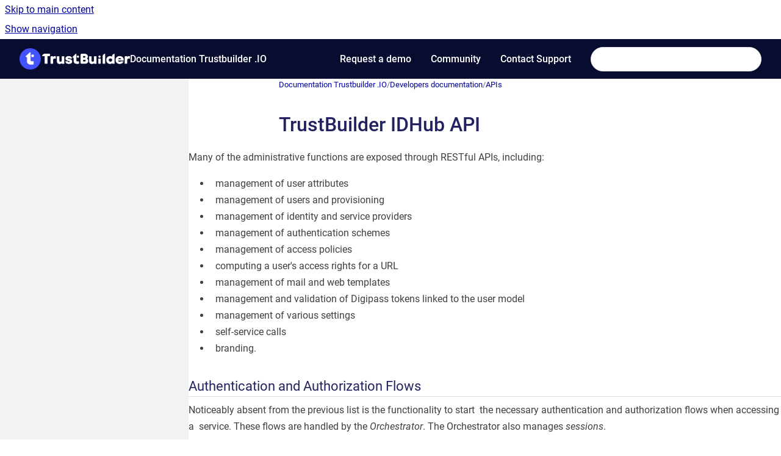

--- FILE ---
content_type: text/html
request_url: https://docs.trustbuilder.com/product/trustbuilder-idhub-api
body_size: 6346
content:
<!doctype html>
            
        
    
        
<html class="no-js" lang="en" data-vp-page-id="3822518293" data-vp-page-template="article">
    
    
    
<head>
    <!--CDP_HEAD_START-->
        <!--CDP_HEAD_END-->
    <meta charset="utf-8">
    <meta http-equiv="x-ua-compatible" content="ie=edge">
    <meta name="viewport" content="width=device-width, initial-scale=1">
    <meta name="repository-base-url" content="../product">
                <meta name="source-last-modified" content="2024-03-25T08:43Z">
    
    <meta name="Help Center Version"
          content="1.4">
    
        
    <link rel="icon" href="https://docs.trustbuilder.com/__assets-0a650bd6-6752-4335-a45c-2ffe4bcee2c6/image/trustbuilder_logo-04.png">
    <link rel="apple-touch-icon" href="https://docs.trustbuilder.com/__assets-0a650bd6-6752-4335-a45c-2ffe4bcee2c6/image/trustbuilder_logo-04.png">

            <link rel="canonical" href="https://docs.trustbuilder.com/product/trustbuilder-idhub-api">
        
    


<!-- HelpCenter config -->


                                                                                                                                                                                                                                                                                                                                                                                        
    
                                        

    <!-- Primary Meta Tags -->
    <meta name="title" content="TrustBuilder IDHub API">
            <meta name="description" content="Many of the administrative functions are exposed through RESTful APIs, including: management of user attributes management of users and provisionin...">
    <meta property="og:description" content="Many of the administrative functions are exposed through RESTful APIs, including: management of user attributes management of users and provisionin...">
    <meta property="twitter:description" content="Many of the administrative functions are exposed through RESTful APIs, including: management of user attributes management of users and provisionin...">

        
    
    <!-- Open Graph / Facebook -->
    <meta property="og:type" content="website">
    <meta property="og:url" content="https://docs.trustbuilder.com/product/trustbuilder-idhub-api">
    <meta property="og:title" content="TrustBuilder IDHub API">
    <meta property="og:image" content="https://docs.trustbuilder.com/__assets-0a650bd6-6752-4335-a45c-2ffe4bcee2c6/image/trustbuilder_logo-white.webp">


    <!-- Twitter -->
    <meta property="twitter:card" content="summary_large_image">
    <meta property="twitter:title" content="TrustBuilder IDHub API">
    <meta property="twitter:image" content="https://docs.trustbuilder.com/__assets-0a650bd6-6752-4335-a45c-2ffe4bcee2c6/image/trustbuilder_logo-white.webp">

    
    <script>
        var hasCookieNotice = false;
        var usesCookieOptInStrategy = true;
        var cookieRelatedFeatures = [];

        function isSitePreview() {
            var previewStagingUrlMatcher = /\/~preview-([a-f0-9]{8}-[a-f0-9]{4}-[a-f0-9]{4}-[a-f0-9]{4}-[a-f0-9]{12})\//;
            return previewStagingUrlMatcher.test(window.location.href);
        }

        function hasSiteViewerGivenConsentForTracking() {
            try {
                return window.localStorage.getItem('shc-cookies') === 'enabled';
            } catch (e) {
                return false;
            }
        }

        function hasSiteViewerRefusedConsentForTracking() {
            try {
                return window.localStorage.getItem('shc-cookies') === 'disabled';
            } catch (e) {
                return false;
            }
        }

        function areCookiesEnabled() {
                        if (!hasCookieNotice) {
                return true;
            }

                        if (usesCookieOptInStrategy) {
                                if (hasSiteViewerGivenConsentForTracking()) {
                    return true;
                }
            } else {
                                if (!hasSiteViewerRefusedConsentForTracking()) {
                    return true;
                }
            }

            return false;
        }

        var registerCookieRelatedFeature = function (featureFunction) {

                                                
            if (typeof featureFunction === 'function') {
                cookieRelatedFeatures.push(featureFunction);
            }
        }

        var initializeCookieRelatedFeatures = function () {

                                    
            if (!areCookiesEnabled()) {
                return;
            }
            window.scrollHelpCenter.areCookiesEnabled = true;
            for (const cookieRelatedFeature of cookieRelatedFeatures) {
                try {
                    cookieRelatedFeature();
                } catch (e) {
                    console.error(e);
                }
            }
        }

        
        window.scrollHelpCenter = {
            collection: JSON.parse('{\"members\":[{\"name\":\"Documentation Trustbuilder MFA\",\"prefix\":\"mfa\"},{\"name\":\"Documentation Trustbuilder .IO\",\"prefix\":\"product\"},{\"name\":\"Documentation Trustbuilder (new)\",\"prefix\":\"ng\"}],\"currentContentSource\":{\"name\":\"Documentation Trustbuilder .IO\",\"prefix\":\"product\"}}'),
            source: {
                confluenceBaseUrl: 'https://inwebo.atlassian.net/wiki',
                confluencePageId: '3822518293',
                confluenceSpaceKey: 'TBProductDocumentation',
            },
            contentSourceKey: 'SPACE:TBProductDocumentation',
            siteKey: '6f41f851-0457-41bc-be67-53acf5253441',
            customJsSrc: '../__assets-0a650bd6-6752-4335-a45c-2ffe4bcee2c6/js/custom.js',
            isSitePreview: isSitePreview(),
            areCookiesEnabled: areCookiesEnabled(),
            excludePageLabel: 'scroll-help-center-exclude-page',
            hasCookieNotice: hasCookieNotice,
            usesCookieOptInStrategy: usesCookieOptInStrategy,
            registerCookieRelatedFeature: registerCookieRelatedFeature,
            initializeCookieRelatedFeatures: initializeCookieRelatedFeatures,
            isPortal: false,
            isSearch: false,
            isError: false,
            isOverview: false,
            viewportLink: '../',
            relSiteRootPath: '../',
            siteInstanceId: '0a650bd6-6752-4335-a45c-2ffe4bcee2c6',
            theme: {
                root: {
                    absoluteLink: '../'
                },
                header: {
                    displaySpaceName: true,
                    links: JSON.parse('[{\"url\":\"https:\/\/www.trustbuilder.com\/en\/demo-request\/\",\"text\":\"Request a demo\"},{\"url\":\"https:\/\/learn.trustbuilder.com\/communities\/Q29tbXVuaXR5LTQ4Nzk5\",\"text\":\"Community\"},{\"url\":\"https:\/\/support.customer.trustbuilder.com\/\",\"text\":\"Contact Support\"}]'),
                    logo: {
                        url: '../__assets-0a650bd6-6752-4335-a45c-2ffe4bcee2c6/image/trustbuilder_logo-white.webp',
                        alt: 'Docs'
                    },
                },
                cookieNotice: {
                    display: false,
                    headingText: 'Cookie Notice',
                    descriptionText: 'Please read our privacy statement.',
                    link: {
                        url: '',
                        text: ''
                    }
                }
            },
            integrations: {
                jiraServiceDesk: {
                    key: ''
                },
                intercom: {
                    appId: ''
                },
                zendesk: {
                    url: ''
                },
                aiSearch: {
                    enabled: false
                }
            },
            repository: {
                link: '../product',
                name: 'Documentation Trustbuilder .IO'
            },
            versionLinksForPage: JSON.parse('null'),
            variantLinksForPage: JSON.parse('null'),
            languageLinksForPage: JSON.parse('null'),
            defaultLanguageCode: null        };
    </script>

    
            
    

    
        
    <link rel="stylesheet" href="../__theme/css/app--9d49c7a6f16d6f27f169.css">

    
            <link rel="stylesheet"
              id="theme-asset-custom-css"
              href="../__assets-0a650bd6-6752-4335-a45c-2ffe4bcee2c6/css/custom.css">
    
    
<style>
            :root {
                        --_vpt-INTERNAL-footer-background: #080C2F;
        --_vpt-INTERNAL-footer-foreground: #FEFEFE;
        --_vpt-INTERNAL-header-background: #080C2F;
        --_vpt-INTERNAL-header-foreground: #fefefe;

        /* @deprecated */
        --vp-portal-banner-background-image: url('../../__assets-0a650bd6-6752-4335-a45c-2ffe4bcee2c6/image/background-doc-banner.png');
        /* @deprecated */
        --vp-portal-banner-text-color: #222261;
        /* @deprecated */
        --vp-space-banner-background-image: url('../header-background--b27bdbd2502a69f032bd.jpg');
        /* @deprecated */
        --vp-space-banner-text-color: #FFF;
    }
</style>

    <title>TrustBuilder IDHub API</title>

        </head>
    <!-- pageid attribute is deprecated - please use data-vp-page-id on html element instead -->
    <body pageid="3822518293" class="flex flex-col min-h-screen">
                    <div id="vp-js-cookies__notice"></div>
            <vp-a11y-skip-controller>
                <a class="vp-a11y-skip-trigger" href="#content">
                    <i18n-message i18nkey="navigation.skip.to.main.label">
                        Skip to main content
                    </i18n-message>
                </a>
            </vp-a11y-skip-controller>
            <button type="button" class="vp-a11y-skip-trigger vp-js-a11y-navigation-toggle">
                <i18n-message i18nkey="navigation.open.label">
                    Show navigation
                </i18n-message>
            </button>
        
        

<header data-vp-component="header" class="header hc-header-background-color">
    <div class="header__navigation relative">
        <div class="hc-header-background-color relative z-10" id="site-navigation">
            <div class="top-bar header__navigation--large vp-container hc-header-background-color hc-header-font-color">
                <div class="top-bar-left">
                    <ul class="flex flex-wrap flex-row gap-4 items-center relative m-0 p-0 list-none hc-header-background-color">
                        <li class="leading-none align-self-center header__navigation--logo">
                            <vp-localized-link>
                                <a href="../">
                                    <img src="../__assets-0a650bd6-6752-4335-a45c-2ffe4bcee2c6/image/trustbuilder_logo-white.webp" alt="">
                                    <i18n-message class="sr-only" i18nKey="header.home.label">
                                        Go to homepage
                                    </i18n-message>
                                </a>
                            </vp-localized-link>
                        </li>
                                                    <li>
                                <vp-localized-link>
                                    <a
                                        href="../product/"
                                        class="block leading-none py-3 header__navigation--heading hc-header-font-color"
                                    >
                                        Documentation Trustbuilder .IO
                                    </a>
                                </vp-localized-link>
                            </li>
                                            </ul>
                </div>
                <div class="top-bar-right no-print">
                    <div class="header__navigation--large__menu hc-header-background-color">
                        <ul class="flex flex-row m-0 p-0 list-none render-links">
                            
    <li class="order-6 lg:order-2 render-links--link
                              render-links--link--border">
        <a href="https://www.trustbuilder.com/en/demo-request/"
           class="block px-4 py-3 hc-header-font-color"
           rel="noopener">
            Request a demo
        </a>
    </li>
        <li class="order-6 lg:order-2 render-links--link
                              ">
        <a href="https://learn.trustbuilder.com/communities/Q29tbXVuaXR5LTQ4Nzk5"
           class="block px-4 py-3 hc-header-font-color"
           rel="noopener">
            Community
        </a>
    </li>
        <li class="order-6 lg:order-2 render-links--link
                              ">
        <a href="https://support.customer.trustbuilder.com/"
           class="block px-4 py-3 hc-header-font-color"
           rel="noopener">
            Contact Support
        </a>
    </li>
                            </ul>
                                                                            <div class="my-auto list-none ml-4">
                                    

        
        
    
    <div
        data-vp-id="search-bar-placeholder"
        data-vp-component="search-bar"
        data-vp-variant=""
        class="vp-search-bar "
        aria-hidden="true"
    >
        <form
            action="/search.html"
            method="GET"
            class="vp-search-bar__input-container"
        >
            <div
                data-vp-component="search-input"
                data-vp-variant="border"
                class="vp-search-input vp-search-input--border"
            >
                <input
                    type="search"
                    autocomplete="off"
                    value=""
                    class="vp-search-input__input"
                    style="margin-right: 0;"
                >
            </div>
        </form>
    </div>

    
    <script data-vp-id="search-bar-config" type="application/json">
        {
            "hasContentSourceFilter": false,
            "hasQuickSearch": true,
            "variant": ""
        }
    </script>
                            </div>
                                            </div>

                    <button type="button" class="vp-js-header-search-toggle vp-button header__navigation--button hc-header-font-color">
                        <svg
                            data-vp-id="header-search-toggle-icon"
                            data-vp-component="icon"
                            xmlns="http://www.w3.org/2000/svg"
                            width="20"
                            height="20"
                            viewBox="0 0 20 20"
                            fill="none"
                            aria-hidden="true"
                        >
                            <path d="M8.99452 14.5C10.5121 14.5 11.809 13.9669 12.8854 12.9007C13.9618 11.8345 14.5 10.5361 14.5 9.00548C14.5 7.48794 13.9631 6.19097 12.8893 5.11458C11.8155 4.03819 10.519 3.5 9 3.5C7.46786 3.5 6.16816 4.0369 5.1009 5.11071C4.03363 6.18453 3.5 7.48096 3.5 9C3.5 10.5321 4.0331 11.8318 5.09929 12.8991C6.1655 13.9664 7.46391 14.5 8.99452 14.5ZM9 16C8.02913 16 7.11974 15.816 6.27185 15.4479C5.42395 15.0799 4.68056 14.5799 4.04167 13.9479C3.40278 13.316 2.90278 12.576 2.54167 11.728C2.18056 10.88 2 9.97053 2 8.99956C2 8.04152 2.18403 7.13542 2.55208 6.28125C2.92014 5.42708 3.41864 4.68387 4.04758 4.0516C4.67653 3.41935 5.41569 2.91935 6.26508 2.5516C7.11449 2.18387 8.02548 2 8.99806 2C9.95769 2 10.8646 2.18403 11.7188 2.55208C12.5729 2.92014 13.316 3.42014 13.9479 4.05208C14.5799 4.68403 15.0799 5.42612 15.4479 6.27835C15.816 7.13058 16 8.0381 16 9.00094C16 9.83365 15.8615 10.6213 15.5846 11.3638C15.3078 12.1062 14.9254 12.7836 14.4375 13.3958L18 16.9583L16.9375 18L13.375 14.4583C12.7668 14.9459 12.0939 15.3247 11.3564 15.5948C10.6188 15.8649 9.83333 16 9 16Z" fill="currentColor"></path>
                        </svg>
                        <i18n-message class="sr-only" i18nKey="search.form.show.label"></i18n-message>
                    </button>
                </div>
            </div>
        </div>
    </div>
</header>

        <div class="flex flex-col flex-grow hc-main-wrapper">
                            


<div class="vp-article vp-container article">
    <div class="vp-article__aside-left no-print">
        <div id="vp-js-desktop__navigation" class="vp-article__aside-left__inner"></div>
    </div>

    <main id="article-content" class="vp-article__content-panel">
                    
    <i18n-message i18nkey="breadcrumb.label" attribute="aria-label" class="vp-breadcrumbs__wrapper">
        <nav class="vp-breadcrumbs" aria-label="Breadcrumb" role="navigation">
            <div class="breadcrumbs-wrapper">
                <ol class="breadcrumbs breadcrumbs--fit-content">
                                            <li>
                                                            <a href="../product/" rel="prev">Documentation Trustbuilder .IO</a>
                                                                                        <span aria-hidden="true">/</span>
                                                    </li>
                                            <li>
                                                            <a href="../product/developer-guide" rel="prev" class="js-breadcrumbs-truncate">Developers documentation</a>
                                                                                        <span aria-hidden="true">/</span>
                                                    </li>
                                            <li>
                                                            <a href="../product/apis" rel="prev" class="js-breadcrumbs-truncate">APIs</a>
                                                                                </li>
                                    </ol>
            </div>
        </nav>
    </i18n-message>
                        <div id="content" class="vp-a11y-skip-target" tabindex="-1"></div>
                    <div class="vp-article__aside-right no-print">
                <vp-toc data-vp-component="toc" for="main-content">
                    <vp-a11y-skip-controller slot="afterbegin">
                        <a class="vp-a11y-skip-trigger"  href="#article-inner-content">
                            <i18n-message i18nkey="navigation.skip.toc.label">
                                Skip table of contents
                            </i18n-message>
                        </a>
                    </vp-a11y-skip-controller>
                </vp-toc>
            </div>
                <div id="article-inner-content" class="vp-article__wrapper" tabindex="-1">
            <header class="article-header">
                <!-- CSS class article__heading is deprecated and will be removed in the future -->
                <h1 class="vp-article__heading article__heading"><span>TrustBuilder IDHub API</span></h1>
            </header>

            <section id="main-content" class="vp-article__content wiki-content article__content">
                    <p>Many of the administrative functions are exposed through RESTful APIs, including:</p><ul><li><p>management of user attributes</p></li><li><p>management of users and provisioning</p></li><li><p>management of identity and service providers</p></li><li><p>management of authentication schemes</p></li><li><p>management of access policies</p></li><li><p>computing a user's access rights for a URL</p></li><li><p>management of mail and web templates</p></li><li><p>management and validation of Digipass tokens linked to the user model&nbsp;</p></li><li><p>management of various settings</p></li><li><p>self-service calls</p></li><li><p>branding.</p></li></ul><h2 id="TrustBuilderIDHubAPI-AuthenticationandAuthorizationFlows">Authentication and Authorization Flows</h2><p>Noticeably absent from the previous list is the functionality to start &nbsp;the necessary authentication and authorization flows when accessing a &nbsp;service. These flows are handled by the <em>Orchestrator</em>. The Orchestrator also manages <em>sessions</em>.</p><h2 id="TrustBuilderIDHubAPI-AccessingRESTCalls">Accessing REST Calls</h2><p>The REST API is organized in five parts:</p><div class="table-wrap" data-layout="default" style="--table-inline-size: 760px;"><table data-table-width="760" data-layout="default" data-local-id="568925f4-24f8-43d0-adc8-08639089682e" class="confluenceTable"><colgroup span="1"><col span="1" style="width: 97.0px;"><col span="1" style="width: 333.0px;"><col span="1" style="width: 330.0px;"></colgroup><tbody><tr><th colspan="1" rowspan="1" class="confluenceTh"><p><strong>API</strong></p></th><th colspan="1" rowspan="1" class="confluenceTh"><p><strong>Path</strong></p></th><th colspan="1" rowspan="1" class="confluenceTh"><p><strong>Comment</strong></p></th></tr><tr><td colspan="1" rowspan="1" class="confluenceTd"><p><a class="external-link" href="https://apidocs.trustbuilder.io/10/2/admin_api.html" rel="nofollow" shape="rect">Admin</a></p></td><td colspan="1" rowspan="1" class="confluenceTd"><p>hostname/idhub/admin/api/v1/*</p></td><td colspan="1" rowspan="1" class="confluenceTd"><p>Requires a session (optional authorization rules may apply)</p></td></tr><tr><td colspan="1" rowspan="1" class="confluenceTd"><p><a class="external-link" href="https://apidocs.trustbuilder.io/10/2/install_api.html" rel="nofollow" shape="rect">Installation</a></p></td><td colspan="1" rowspan="1" class="confluenceTd"><p>hostname/idhub/installation/*</p></td><td colspan="1" rowspan="1" class="confluenceTd"><p>No session required</p></td></tr><tr><td colspan="1" rowspan="1" class="confluenceTd"><p><a class="external-link" href="https://apidocs.trustbuilder.io/10/2/oauth_openid.html" rel="nofollow" shape="rect">Login</a></p></td><td colspan="1" rowspan="1" class="confluenceTd"><p>hostname/idhub/login</p></td><td colspan="1" rowspan="1" class="confluenceTd"><p>Basic user / password authentication only</p></td></tr><tr><td colspan="1" rowspan="1" class="confluenceTd"><p><a class="external-link" href="https://apidocs.trustbuilder.io/10/2/public_api.html" rel="nofollow" shape="rect">Public</a></p></td><td colspan="1" rowspan="1" class="confluenceTd"><p>hostname/idhub/public/api/v1/*</p></td><td colspan="1" rowspan="1" class="confluenceTd"><p>No session required</p></td></tr><tr><td colspan="1" rowspan="1" class="confluenceTd"><p><a class="external-link" href="https://apidocs.trustbuilder.io/10/2/selfservice_api.html" rel="nofollow" shape="rect">Self-service</a></p></td><td colspan="1" rowspan="1" class="confluenceTd"><p>hostname/idhub/selfservice/api/v1/*</p></td><td colspan="1" rowspan="1" class="confluenceTd"><p>Some calls require a session</p></td></tr></tbody></table></div>

        
<div class="table-overlay full reveal article__content" data-vp-id="js-table-overlay">
    <i18n-message i18nkey="modal.cta.close.label" attribute="title">
        <button class="close-button table-overlay__close"
                data-close
                title="Close modal"
                type="button">
            <span aria-hidden="true">&times;</span>
        </button>
    </i18n-message>
    <div class="table-overlay__content"></div>
</div>

                            </section>

                    </div>
    </main>
</div>
                    </div>

        
    
<footer data-vp-component="footer" class="footer hc-footer-background-color">
    <div class="grid lg:flex footer--alignment hc-footer-font-color vp-container">
                    <div class="flex hc-footer-font-color">
                <img src="../__theme/footer-logo--f92dd2820b24ad5bb8be.svg" class="footer__logo" alt="">
            </div>
                <div class="grid">
            <div class="footer__links">
                                    <a
                        href="https://www.trustbuilder.com/en/privacy-policy/"
                        class="hc-footer-font-color"
                        rel="noopener"
                    >
                        Privacy policy
                    </a>
                    <span class="footer__links--separator">/</span>                                    <a
                        href="https://www.trustbuilder.com/en/product-privacy-policy/"
                        class="hc-footer-font-color"
                        rel="noopener"
                    >
                        Product Privacy policy
                    </a>
                    <span class="footer__links--separator">/</span>                                    <a
                        href="https://www.trustbuilder.com/en/cookie-policy-eu/?cmplz_region_redirect=true"
                        class="hc-footer-font-color"
                        rel="noopener"
                    >
                        Cookie Policy
                    </a>
                                                </div>
                <ul class="footer__attribution-line--copyright hc-footer-font-color">
                    <li>
                    <i18n-message i18nkey="footer.copyright.label" options='{ "date": "2026", "by": "Trustbuilder" }'>
                        Copyright &copy; 2026 Trustbuilder
                    </i18n-message>
                    </li>
                    <li>
                        <span aria-hidden="true">&bull;</span>
                        <i18n-message i18nkey="footer.poweredBy.label">Powered by</i18n-message>
                        &#32;
                        <a
                            href="https://www.k15t.com/go/scroll-viewport-cloud-help-center"
                            rel="noopener nofollow"
                        >
                            Scroll Viewport
                        </a>
                        &#32;
                        &#38;
                        &#32;
                        <a
                            href="https://www.atlassian.com/software/confluence"
                            rel="noopener nofollow"
                        >
                            Atlassian Confluence
                        </a>
                    </li>
                    <li id="vp-js-cookies__reset-link"></li>
                </ul>
                    </div>
    </div>
</footer>

        
    
    
        
        
            
    
                
                
                
        
        <div id="vp-js-mobile__navigation"></div>

                            <div class="vp-error-log">
                <div class="vp-error-log__backdrop"></div>
                <div class="vp-error-log__modal">
                    <div class="vp-error-log__header">
                        <i18n-message i18nkey="preview.errorLog.header.label" ns="common">
                            JavaScript errors detected
                        </i18n-message>
                    </div>
                    <div class="vp-error-log__content">
                        <p>
                            <i18n-message i18nkey="preview.errorLog.content.0" ns="common">
                                Please note, these errors can depend on your browser setup.
                            </i18n-message>
                        </p>
                        <ul data-error-log-list>
                            <template class="vp-error-log__item--template">
                                <li></li>
                            </template>
                        </ul>
                        <p>
                            <i18n-message i18nkey="preview.errorLog.content.1" ns="common">
                                If this problem persists, please contact our support.
                            </i18n-message>
                        </p>
                    </div>
                    <div class="vp-error-log__footer">
                        <a class="vp-button vp-button--primary" href="https://k15t.jira.com/servicedesk/customer/portal/3" rel="noopener">
                            <i18n-message i18nkey="preview.errorLog.cta.support.label" ns="common">
                                Contact Support
                            </i18n-message>
                        </a>
                        <a class="vp-button vp-button--secondary" id="error-log-close-button" tabindex="0">
                            <i18n-message i18nkey="preview.errorLog.cta.close.label" ns="common">
                                Close
                            </i18n-message>
                        </a>
                    </div>
                </div>
            </div>
        
        <script>
            (function() {
                // set the inapphelp attributes as early as possible to avoid flashing content that should be hidden
                const searchParams = new URL(location.href).searchParams;

                if (searchParams.get('inAppHelp') === 'true') {
                    const inAppHelpClasses = ['vp-in-app-help'];

                    if (searchParams.get('title') === 'false') {
                        inAppHelpClasses.push('vp-in-app-help--no-title');
                    }

                    document.body.classList.add(...inAppHelpClasses);
                }
            }());
        </script>

        <script>
            if(!false) {
                window.scrollHelpCenter.initializeCookieRelatedFeatures();
            }
        </script>

        <script src="../__theme/js/app--e097f5305d0a99a7c40c.js"></script>
    </body>
</html>
